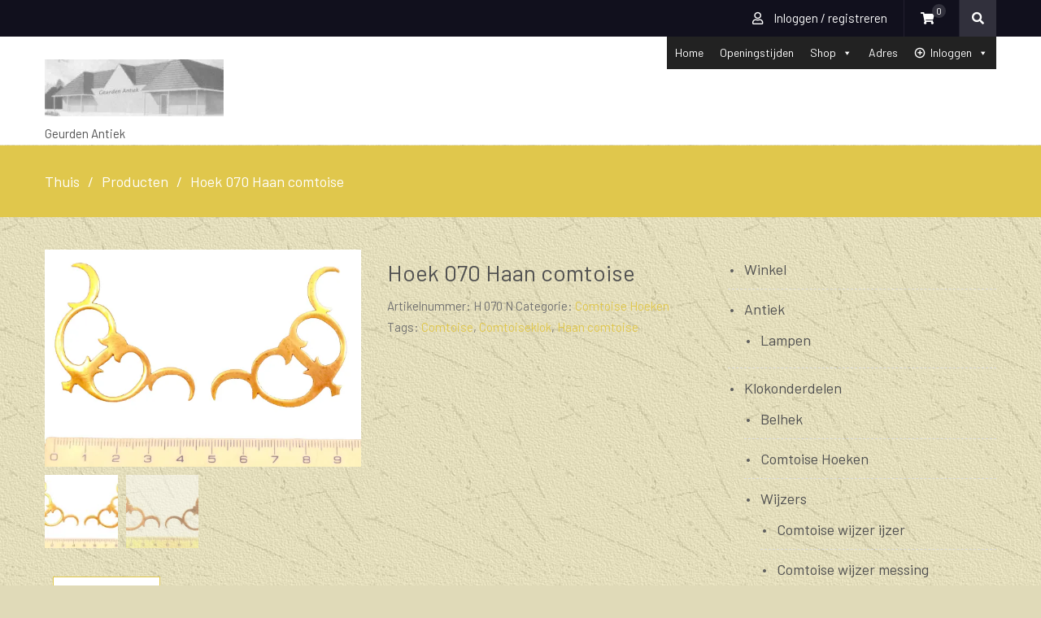

--- FILE ---
content_type: text/javascript
request_url: https://geurdenantiek.com/wp-content/themes/ecommerce-gem/assets/js/custom.js?ver=2.1.7
body_size: 1087
content:
( function( $ ) {

	$(document).ready(function($){
		// main slider
		$('.main-slider').slick();

		// latest product slider
		$('.latest-product-items').slick();	

		$('#main-nav').meanmenu({
                    meanMenuOpen: "<span></span><span></span><span></span>",
                    meanScreenWidth: "1050",
		});

		// Go to top.
		var $scroll_obj = $( '#btn-scrollup' );
		
		$( window ).scroll(function(){
			if ( $( this ).scrollTop() > 100 ) {
				$scroll_obj.fadeIn();
			} else {
				$scroll_obj.fadeOut();
			}
		});

		$scroll_obj.click(function(){
			$( 'html, body' ).animate( { scrollTop: 0 }, 600 );
			return false;
		});

		//search show and hide
		jQuery(".search-holder .search-box").hide();

		jQuery(".search-btn").click(function(e) {
		          
	        var parent_element = $(this).parent();
	        
	        parent_element.children('.search-holder .search-box').slideToggle();
	       
	        parent_element.toggleClass('open');

	        jQuery(".search-holder .search-btn i").toggleClass('fa-close');

	        e.preventDefault();
		        
		});

		//sticky sidebar
		var main_body_ref = $("body");
		
		if( main_body_ref.hasClass( 'global-sticky-sidebar' ) ){
			$( '#primary, #sidebar-primary' ).theiaStickySidebar();
		}

	});

} )( jQuery );